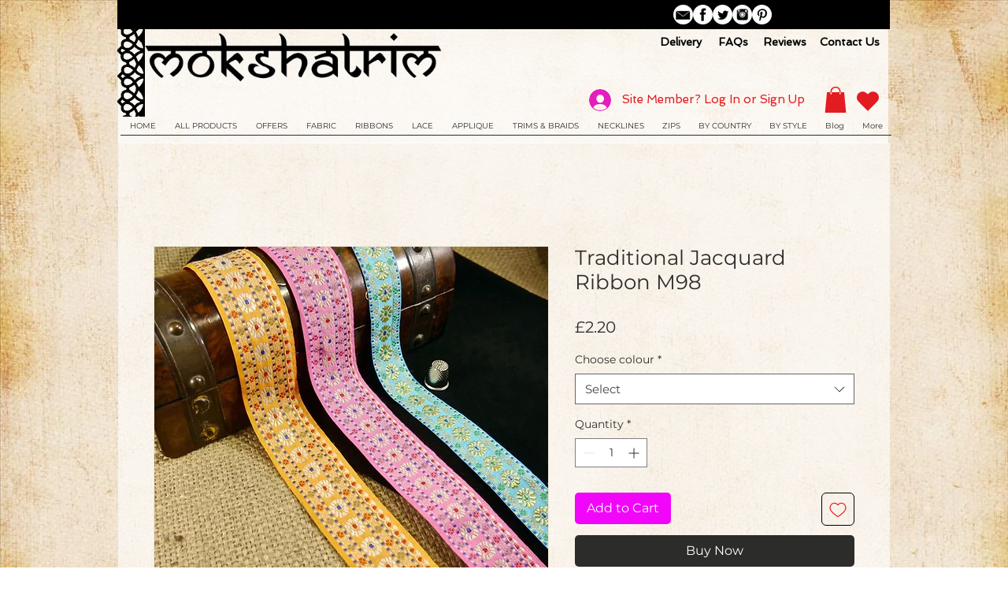

--- FILE ---
content_type: text/html; charset=utf-8
request_url: https://www.google.com/recaptcha/api2/aframe
body_size: 185
content:
<!DOCTYPE HTML><html><head><meta http-equiv="content-type" content="text/html; charset=UTF-8"></head><body><script nonce="OFOS_dzqbZD5BPIdbQIV3w">/** Anti-fraud and anti-abuse applications only. See google.com/recaptcha */ try{var clients={'sodar':'https://pagead2.googlesyndication.com/pagead/sodar?'};window.addEventListener("message",function(a){try{if(a.source===window.parent){var b=JSON.parse(a.data);var c=clients[b['id']];if(c){var d=document.createElement('img');d.src=c+b['params']+'&rc='+(localStorage.getItem("rc::a")?sessionStorage.getItem("rc::b"):"");window.document.body.appendChild(d);sessionStorage.setItem("rc::e",parseInt(sessionStorage.getItem("rc::e")||0)+1);localStorage.setItem("rc::h",'1768798954119');}}}catch(b){}});window.parent.postMessage("_grecaptcha_ready", "*");}catch(b){}</script></body></html>